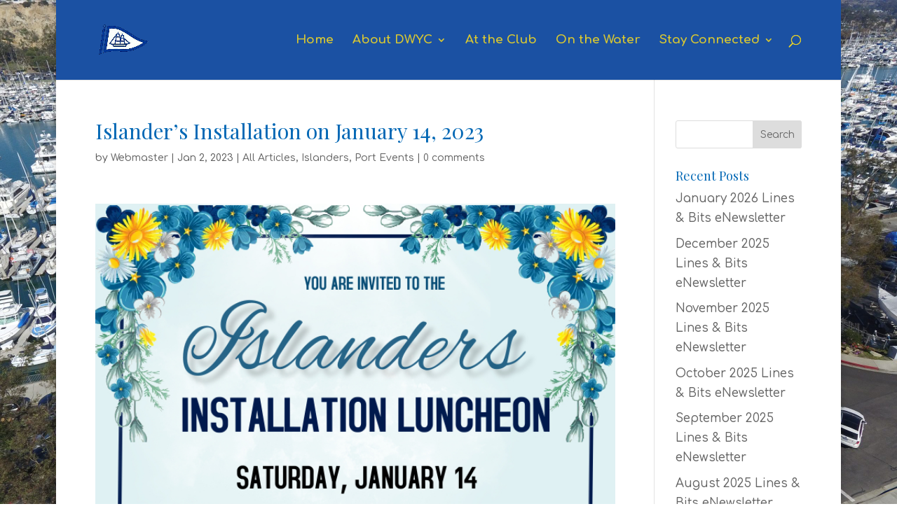

--- FILE ---
content_type: text/html; charset=UTF-8
request_url: http://dwyc.org/islanders-installation-on-january-14-2023/
body_size: 10123
content:
<!DOCTYPE html>
<html lang="en-US">
<head>
	<meta charset="UTF-8" />
<meta http-equiv="X-UA-Compatible" content="IE=edge">
	<link rel="pingback" href="http://dwyc.org/xmlrpc.php" />

	<script type="text/javascript">
		document.documentElement.className = 'js';
	</script>

	<script>var et_site_url='http://dwyc.org';var et_post_id='2073';function et_core_page_resource_fallback(a,b){"undefined"===typeof b&&(b=a.sheet.cssRules&&0===a.sheet.cssRules.length);b&&(a.onerror=null,a.onload=null,a.href?a.href=et_site_url+"/?et_core_page_resource="+a.id+et_post_id:a.src&&(a.src=et_site_url+"/?et_core_page_resource="+a.id+et_post_id))}
</script><title>Islander&#8217;s Installation on January 14, 2023 | Dana West Yacht Club</title>
<meta name='robots' content='max-image-preview:large' />
<link rel='dns-prefetch' href='//fonts.googleapis.com' />
<link rel="alternate" type="application/rss+xml" title="Dana West Yacht Club &raquo; Feed" href="http://dwyc.org/feed/" />
<link rel="alternate" type="application/rss+xml" title="Dana West Yacht Club &raquo; Comments Feed" href="http://dwyc.org/comments/feed/" />
<link rel="alternate" type="application/rss+xml" title="Dana West Yacht Club &raquo; Islander&#8217;s Installation on January 14, 2023 Comments Feed" href="http://dwyc.org/islanders-installation-on-january-14-2023/feed/" />
		<!-- This site uses the Google Analytics by MonsterInsights plugin v9.11.1 - Using Analytics tracking - https://www.monsterinsights.com/ -->
		<!-- Note: MonsterInsights is not currently configured on this site. The site owner needs to authenticate with Google Analytics in the MonsterInsights settings panel. -->
					<!-- No tracking code set -->
				<!-- / Google Analytics by MonsterInsights -->
		<script type="text/javascript">
/* <![CDATA[ */
window._wpemojiSettings = {"baseUrl":"https:\/\/s.w.org\/images\/core\/emoji\/14.0.0\/72x72\/","ext":".png","svgUrl":"https:\/\/s.w.org\/images\/core\/emoji\/14.0.0\/svg\/","svgExt":".svg","source":{"concatemoji":"http:\/\/dwyc.org\/wp-includes\/js\/wp-emoji-release.min.js?ver=6.4.7"}};
/*! This file is auto-generated */
!function(i,n){var o,s,e;function c(e){try{var t={supportTests:e,timestamp:(new Date).valueOf()};sessionStorage.setItem(o,JSON.stringify(t))}catch(e){}}function p(e,t,n){e.clearRect(0,0,e.canvas.width,e.canvas.height),e.fillText(t,0,0);var t=new Uint32Array(e.getImageData(0,0,e.canvas.width,e.canvas.height).data),r=(e.clearRect(0,0,e.canvas.width,e.canvas.height),e.fillText(n,0,0),new Uint32Array(e.getImageData(0,0,e.canvas.width,e.canvas.height).data));return t.every(function(e,t){return e===r[t]})}function u(e,t,n){switch(t){case"flag":return n(e,"\ud83c\udff3\ufe0f\u200d\u26a7\ufe0f","\ud83c\udff3\ufe0f\u200b\u26a7\ufe0f")?!1:!n(e,"\ud83c\uddfa\ud83c\uddf3","\ud83c\uddfa\u200b\ud83c\uddf3")&&!n(e,"\ud83c\udff4\udb40\udc67\udb40\udc62\udb40\udc65\udb40\udc6e\udb40\udc67\udb40\udc7f","\ud83c\udff4\u200b\udb40\udc67\u200b\udb40\udc62\u200b\udb40\udc65\u200b\udb40\udc6e\u200b\udb40\udc67\u200b\udb40\udc7f");case"emoji":return!n(e,"\ud83e\udef1\ud83c\udffb\u200d\ud83e\udef2\ud83c\udfff","\ud83e\udef1\ud83c\udffb\u200b\ud83e\udef2\ud83c\udfff")}return!1}function f(e,t,n){var r="undefined"!=typeof WorkerGlobalScope&&self instanceof WorkerGlobalScope?new OffscreenCanvas(300,150):i.createElement("canvas"),a=r.getContext("2d",{willReadFrequently:!0}),o=(a.textBaseline="top",a.font="600 32px Arial",{});return e.forEach(function(e){o[e]=t(a,e,n)}),o}function t(e){var t=i.createElement("script");t.src=e,t.defer=!0,i.head.appendChild(t)}"undefined"!=typeof Promise&&(o="wpEmojiSettingsSupports",s=["flag","emoji"],n.supports={everything:!0,everythingExceptFlag:!0},e=new Promise(function(e){i.addEventListener("DOMContentLoaded",e,{once:!0})}),new Promise(function(t){var n=function(){try{var e=JSON.parse(sessionStorage.getItem(o));if("object"==typeof e&&"number"==typeof e.timestamp&&(new Date).valueOf()<e.timestamp+604800&&"object"==typeof e.supportTests)return e.supportTests}catch(e){}return null}();if(!n){if("undefined"!=typeof Worker&&"undefined"!=typeof OffscreenCanvas&&"undefined"!=typeof URL&&URL.createObjectURL&&"undefined"!=typeof Blob)try{var e="postMessage("+f.toString()+"("+[JSON.stringify(s),u.toString(),p.toString()].join(",")+"));",r=new Blob([e],{type:"text/javascript"}),a=new Worker(URL.createObjectURL(r),{name:"wpTestEmojiSupports"});return void(a.onmessage=function(e){c(n=e.data),a.terminate(),t(n)})}catch(e){}c(n=f(s,u,p))}t(n)}).then(function(e){for(var t in e)n.supports[t]=e[t],n.supports.everything=n.supports.everything&&n.supports[t],"flag"!==t&&(n.supports.everythingExceptFlag=n.supports.everythingExceptFlag&&n.supports[t]);n.supports.everythingExceptFlag=n.supports.everythingExceptFlag&&!n.supports.flag,n.DOMReady=!1,n.readyCallback=function(){n.DOMReady=!0}}).then(function(){return e}).then(function(){var e;n.supports.everything||(n.readyCallback(),(e=n.source||{}).concatemoji?t(e.concatemoji):e.wpemoji&&e.twemoji&&(t(e.twemoji),t(e.wpemoji)))}))}((window,document),window._wpemojiSettings);
/* ]]> */
</script>
<meta content="Divi v.4.8.2" name="generator"/><style id='wp-emoji-styles-inline-css' type='text/css'>

	img.wp-smiley, img.emoji {
		display: inline !important;
		border: none !important;
		box-shadow: none !important;
		height: 1em !important;
		width: 1em !important;
		margin: 0 0.07em !important;
		vertical-align: -0.1em !important;
		background: none !important;
		padding: 0 !important;
	}
</style>
<link rel='stylesheet' id='wp-block-library-css' href='http://dwyc.org/wp-includes/css/dist/block-library/style.min.css?ver=6.4.7' type='text/css' media='all' />
<style id='pdfemb-pdf-embedder-viewer-style-inline-css' type='text/css'>
.wp-block-pdfemb-pdf-embedder-viewer{max-width:none}

</style>
<link rel='stylesheet' id='me-spr-block-styles-css' href='http://dwyc.org/wp-content/plugins/simple-post-redirect//css/block-styles.min.css?ver=6.4.7' type='text/css' media='all' />
<style id='classic-theme-styles-inline-css' type='text/css'>
/*! This file is auto-generated */
.wp-block-button__link{color:#fff;background-color:#32373c;border-radius:9999px;box-shadow:none;text-decoration:none;padding:calc(.667em + 2px) calc(1.333em + 2px);font-size:1.125em}.wp-block-file__button{background:#32373c;color:#fff;text-decoration:none}
</style>
<style id='global-styles-inline-css' type='text/css'>
body{--wp--preset--color--black: #000000;--wp--preset--color--cyan-bluish-gray: #abb8c3;--wp--preset--color--white: #ffffff;--wp--preset--color--pale-pink: #f78da7;--wp--preset--color--vivid-red: #cf2e2e;--wp--preset--color--luminous-vivid-orange: #ff6900;--wp--preset--color--luminous-vivid-amber: #fcb900;--wp--preset--color--light-green-cyan: #7bdcb5;--wp--preset--color--vivid-green-cyan: #00d084;--wp--preset--color--pale-cyan-blue: #8ed1fc;--wp--preset--color--vivid-cyan-blue: #0693e3;--wp--preset--color--vivid-purple: #9b51e0;--wp--preset--gradient--vivid-cyan-blue-to-vivid-purple: linear-gradient(135deg,rgba(6,147,227,1) 0%,rgb(155,81,224) 100%);--wp--preset--gradient--light-green-cyan-to-vivid-green-cyan: linear-gradient(135deg,rgb(122,220,180) 0%,rgb(0,208,130) 100%);--wp--preset--gradient--luminous-vivid-amber-to-luminous-vivid-orange: linear-gradient(135deg,rgba(252,185,0,1) 0%,rgba(255,105,0,1) 100%);--wp--preset--gradient--luminous-vivid-orange-to-vivid-red: linear-gradient(135deg,rgba(255,105,0,1) 0%,rgb(207,46,46) 100%);--wp--preset--gradient--very-light-gray-to-cyan-bluish-gray: linear-gradient(135deg,rgb(238,238,238) 0%,rgb(169,184,195) 100%);--wp--preset--gradient--cool-to-warm-spectrum: linear-gradient(135deg,rgb(74,234,220) 0%,rgb(151,120,209) 20%,rgb(207,42,186) 40%,rgb(238,44,130) 60%,rgb(251,105,98) 80%,rgb(254,248,76) 100%);--wp--preset--gradient--blush-light-purple: linear-gradient(135deg,rgb(255,206,236) 0%,rgb(152,150,240) 100%);--wp--preset--gradient--blush-bordeaux: linear-gradient(135deg,rgb(254,205,165) 0%,rgb(254,45,45) 50%,rgb(107,0,62) 100%);--wp--preset--gradient--luminous-dusk: linear-gradient(135deg,rgb(255,203,112) 0%,rgb(199,81,192) 50%,rgb(65,88,208) 100%);--wp--preset--gradient--pale-ocean: linear-gradient(135deg,rgb(255,245,203) 0%,rgb(182,227,212) 50%,rgb(51,167,181) 100%);--wp--preset--gradient--electric-grass: linear-gradient(135deg,rgb(202,248,128) 0%,rgb(113,206,126) 100%);--wp--preset--gradient--midnight: linear-gradient(135deg,rgb(2,3,129) 0%,rgb(40,116,252) 100%);--wp--preset--font-size--small: 13px;--wp--preset--font-size--medium: 20px;--wp--preset--font-size--large: 36px;--wp--preset--font-size--x-large: 42px;--wp--preset--spacing--20: 0.44rem;--wp--preset--spacing--30: 0.67rem;--wp--preset--spacing--40: 1rem;--wp--preset--spacing--50: 1.5rem;--wp--preset--spacing--60: 2.25rem;--wp--preset--spacing--70: 3.38rem;--wp--preset--spacing--80: 5.06rem;--wp--preset--shadow--natural: 6px 6px 9px rgba(0, 0, 0, 0.2);--wp--preset--shadow--deep: 12px 12px 50px rgba(0, 0, 0, 0.4);--wp--preset--shadow--sharp: 6px 6px 0px rgba(0, 0, 0, 0.2);--wp--preset--shadow--outlined: 6px 6px 0px -3px rgba(255, 255, 255, 1), 6px 6px rgba(0, 0, 0, 1);--wp--preset--shadow--crisp: 6px 6px 0px rgba(0, 0, 0, 1);}:where(.is-layout-flex){gap: 0.5em;}:where(.is-layout-grid){gap: 0.5em;}body .is-layout-flow > .alignleft{float: left;margin-inline-start: 0;margin-inline-end: 2em;}body .is-layout-flow > .alignright{float: right;margin-inline-start: 2em;margin-inline-end: 0;}body .is-layout-flow > .aligncenter{margin-left: auto !important;margin-right: auto !important;}body .is-layout-constrained > .alignleft{float: left;margin-inline-start: 0;margin-inline-end: 2em;}body .is-layout-constrained > .alignright{float: right;margin-inline-start: 2em;margin-inline-end: 0;}body .is-layout-constrained > .aligncenter{margin-left: auto !important;margin-right: auto !important;}body .is-layout-constrained > :where(:not(.alignleft):not(.alignright):not(.alignfull)){max-width: var(--wp--style--global--content-size);margin-left: auto !important;margin-right: auto !important;}body .is-layout-constrained > .alignwide{max-width: var(--wp--style--global--wide-size);}body .is-layout-flex{display: flex;}body .is-layout-flex{flex-wrap: wrap;align-items: center;}body .is-layout-flex > *{margin: 0;}body .is-layout-grid{display: grid;}body .is-layout-grid > *{margin: 0;}:where(.wp-block-columns.is-layout-flex){gap: 2em;}:where(.wp-block-columns.is-layout-grid){gap: 2em;}:where(.wp-block-post-template.is-layout-flex){gap: 1.25em;}:where(.wp-block-post-template.is-layout-grid){gap: 1.25em;}.has-black-color{color: var(--wp--preset--color--black) !important;}.has-cyan-bluish-gray-color{color: var(--wp--preset--color--cyan-bluish-gray) !important;}.has-white-color{color: var(--wp--preset--color--white) !important;}.has-pale-pink-color{color: var(--wp--preset--color--pale-pink) !important;}.has-vivid-red-color{color: var(--wp--preset--color--vivid-red) !important;}.has-luminous-vivid-orange-color{color: var(--wp--preset--color--luminous-vivid-orange) !important;}.has-luminous-vivid-amber-color{color: var(--wp--preset--color--luminous-vivid-amber) !important;}.has-light-green-cyan-color{color: var(--wp--preset--color--light-green-cyan) !important;}.has-vivid-green-cyan-color{color: var(--wp--preset--color--vivid-green-cyan) !important;}.has-pale-cyan-blue-color{color: var(--wp--preset--color--pale-cyan-blue) !important;}.has-vivid-cyan-blue-color{color: var(--wp--preset--color--vivid-cyan-blue) !important;}.has-vivid-purple-color{color: var(--wp--preset--color--vivid-purple) !important;}.has-black-background-color{background-color: var(--wp--preset--color--black) !important;}.has-cyan-bluish-gray-background-color{background-color: var(--wp--preset--color--cyan-bluish-gray) !important;}.has-white-background-color{background-color: var(--wp--preset--color--white) !important;}.has-pale-pink-background-color{background-color: var(--wp--preset--color--pale-pink) !important;}.has-vivid-red-background-color{background-color: var(--wp--preset--color--vivid-red) !important;}.has-luminous-vivid-orange-background-color{background-color: var(--wp--preset--color--luminous-vivid-orange) !important;}.has-luminous-vivid-amber-background-color{background-color: var(--wp--preset--color--luminous-vivid-amber) !important;}.has-light-green-cyan-background-color{background-color: var(--wp--preset--color--light-green-cyan) !important;}.has-vivid-green-cyan-background-color{background-color: var(--wp--preset--color--vivid-green-cyan) !important;}.has-pale-cyan-blue-background-color{background-color: var(--wp--preset--color--pale-cyan-blue) !important;}.has-vivid-cyan-blue-background-color{background-color: var(--wp--preset--color--vivid-cyan-blue) !important;}.has-vivid-purple-background-color{background-color: var(--wp--preset--color--vivid-purple) !important;}.has-black-border-color{border-color: var(--wp--preset--color--black) !important;}.has-cyan-bluish-gray-border-color{border-color: var(--wp--preset--color--cyan-bluish-gray) !important;}.has-white-border-color{border-color: var(--wp--preset--color--white) !important;}.has-pale-pink-border-color{border-color: var(--wp--preset--color--pale-pink) !important;}.has-vivid-red-border-color{border-color: var(--wp--preset--color--vivid-red) !important;}.has-luminous-vivid-orange-border-color{border-color: var(--wp--preset--color--luminous-vivid-orange) !important;}.has-luminous-vivid-amber-border-color{border-color: var(--wp--preset--color--luminous-vivid-amber) !important;}.has-light-green-cyan-border-color{border-color: var(--wp--preset--color--light-green-cyan) !important;}.has-vivid-green-cyan-border-color{border-color: var(--wp--preset--color--vivid-green-cyan) !important;}.has-pale-cyan-blue-border-color{border-color: var(--wp--preset--color--pale-cyan-blue) !important;}.has-vivid-cyan-blue-border-color{border-color: var(--wp--preset--color--vivid-cyan-blue) !important;}.has-vivid-purple-border-color{border-color: var(--wp--preset--color--vivid-purple) !important;}.has-vivid-cyan-blue-to-vivid-purple-gradient-background{background: var(--wp--preset--gradient--vivid-cyan-blue-to-vivid-purple) !important;}.has-light-green-cyan-to-vivid-green-cyan-gradient-background{background: var(--wp--preset--gradient--light-green-cyan-to-vivid-green-cyan) !important;}.has-luminous-vivid-amber-to-luminous-vivid-orange-gradient-background{background: var(--wp--preset--gradient--luminous-vivid-amber-to-luminous-vivid-orange) !important;}.has-luminous-vivid-orange-to-vivid-red-gradient-background{background: var(--wp--preset--gradient--luminous-vivid-orange-to-vivid-red) !important;}.has-very-light-gray-to-cyan-bluish-gray-gradient-background{background: var(--wp--preset--gradient--very-light-gray-to-cyan-bluish-gray) !important;}.has-cool-to-warm-spectrum-gradient-background{background: var(--wp--preset--gradient--cool-to-warm-spectrum) !important;}.has-blush-light-purple-gradient-background{background: var(--wp--preset--gradient--blush-light-purple) !important;}.has-blush-bordeaux-gradient-background{background: var(--wp--preset--gradient--blush-bordeaux) !important;}.has-luminous-dusk-gradient-background{background: var(--wp--preset--gradient--luminous-dusk) !important;}.has-pale-ocean-gradient-background{background: var(--wp--preset--gradient--pale-ocean) !important;}.has-electric-grass-gradient-background{background: var(--wp--preset--gradient--electric-grass) !important;}.has-midnight-gradient-background{background: var(--wp--preset--gradient--midnight) !important;}.has-small-font-size{font-size: var(--wp--preset--font-size--small) !important;}.has-medium-font-size{font-size: var(--wp--preset--font-size--medium) !important;}.has-large-font-size{font-size: var(--wp--preset--font-size--large) !important;}.has-x-large-font-size{font-size: var(--wp--preset--font-size--x-large) !important;}
.wp-block-navigation a:where(:not(.wp-element-button)){color: inherit;}
:where(.wp-block-post-template.is-layout-flex){gap: 1.25em;}:where(.wp-block-post-template.is-layout-grid){gap: 1.25em;}
:where(.wp-block-columns.is-layout-flex){gap: 2em;}:where(.wp-block-columns.is-layout-grid){gap: 2em;}
.wp-block-pullquote{font-size: 1.5em;line-height: 1.6;}
</style>
<link rel='stylesheet' id='divi-style-css' href='http://dwyc.org/wp-content/themes/Divi/style.css?ver=4.8.2' type='text/css' media='all' />
<link rel='stylesheet' id='et-builder-googlefonts-cached-css' href='http://fonts.googleapis.com/css?family=Playfair+Display:regular,italic,700,700italic,900,900italic|Comfortaa:300,regular,500,600,700|Archivo+Narrow:regular,italic,500,500italic,600,600italic,700,700italic&#038;subset=latin,latin-ext&#038;display=swap' type='text/css' media='all' />
<link rel='stylesheet' id='dashicons-css' href='http://dwyc.org/wp-includes/css/dashicons.min.css?ver=6.4.7' type='text/css' media='all' />
<script type="text/javascript" src="http://dwyc.org/wp-includes/js/jquery/jquery.min.js?ver=3.7.1" id="jquery-core-js"></script>
<script type="text/javascript" src="http://dwyc.org/wp-includes/js/jquery/jquery-migrate.min.js?ver=3.4.1" id="jquery-migrate-js"></script>
<link rel="https://api.w.org/" href="http://dwyc.org/wp-json/" /><link rel="alternate" type="application/json" href="http://dwyc.org/wp-json/wp/v2/posts/2073" /><link rel="EditURI" type="application/rsd+xml" title="RSD" href="http://dwyc.org/xmlrpc.php?rsd" />
<meta name="generator" content="WordPress 6.4.7" />
<link rel="canonical" href="http://dwyc.org/islanders-installation-on-january-14-2023/" />
<link rel='shortlink' href='http://dwyc.org/?p=2073' />
<link rel="alternate" type="application/json+oembed" href="http://dwyc.org/wp-json/oembed/1.0/embed?url=http%3A%2F%2Fdwyc.org%2Fislanders-installation-on-january-14-2023%2F" />
<link rel="alternate" type="text/xml+oembed" href="http://dwyc.org/wp-json/oembed/1.0/embed?url=http%3A%2F%2Fdwyc.org%2Fislanders-installation-on-january-14-2023%2F&#038;format=xml" />
<meta name="viewport" content="width=device-width, initial-scale=1.0, maximum-scale=1.0, user-scalable=0" /><link rel="preload" href="http://dwyc.org/wp-content/themes/Divi/core/admin/fonts/modules.ttf" as="font" crossorigin="anonymous"><style type="text/css" id="custom-background-css">
body.custom-background { background-color: #ffffff; background-image: url("http://dwyc.org/wp-content/uploads/2020/05/Dwyc-2016-1-scaled.jpg"); background-position: left top; background-size: auto; background-repeat: repeat; background-attachment: fixed; }
</style>
	<link rel="icon" href="http://dwyc.org/wp-content/uploads/2020/05/cropped-dwycICO-32x32.jpg" sizes="32x32" />
<link rel="icon" href="http://dwyc.org/wp-content/uploads/2020/05/cropped-dwycICO-192x192.jpg" sizes="192x192" />
<link rel="apple-touch-icon" href="http://dwyc.org/wp-content/uploads/2020/05/cropped-dwycICO-180x180.jpg" />
<meta name="msapplication-TileImage" content="http://dwyc.org/wp-content/uploads/2020/05/cropped-dwycICO-270x270.jpg" />
<link rel="stylesheet" id="et-divi-customizer-global-cached-inline-styles" href="http://dwyc.org/wp-content/et-cache/global/et-divi-customizer-global-17657482936773.min.css" onerror="et_core_page_resource_fallback(this, true)" onload="et_core_page_resource_fallback(this)" /></head>
<body class="post-template-default single single-post postid-2073 single-format-standard custom-background et_pb_button_helper_class et_fullwidth_secondary_nav et_fixed_nav et_show_nav et_pb_show_title et_hide_fixed_logo et_primary_nav_dropdown_animation_fade et_secondary_nav_dropdown_animation_slide et_header_style_left et_pb_footer_columns4 et_boxed_layout et_cover_background et_pb_gutter osx et_pb_gutters3 et_smooth_scroll et_right_sidebar et_divi_theme et-db et_minified_js et_minified_css">
	<div id="page-container">

	
	
			<header id="main-header" data-height-onload="99">
			<div class="container clearfix et_menu_container">
							<div class="logo_container">
					<span class="logo_helper"></span>
					<a href="http://dwyc.org/">
						<img src="http://dwyc.org/wp-content/uploads/2020/05/dana_west_yacht_club_dana_point.png" alt="Dana West Yacht Club" id="logo" data-height-percentage="38" />
					</a>
				</div>
							<div id="et-top-navigation" data-height="99" data-fixed-height="30">
											<nav id="top-menu-nav">
						<ul id="top-menu" class="nav"><li id="menu-item-56" class="menu-item menu-item-type-post_type menu-item-object-page menu-item-home menu-item-56"><a href="http://dwyc.org/">Home</a></li>
<li id="menu-item-1941" class="menu-item menu-item-type-post_type menu-item-object-page menu-item-has-children menu-item-1941"><a href="http://dwyc.org/about-dwyc/">About DWYC</a>
<ul class="sub-menu">
	<li id="menu-item-655" class="menu-item menu-item-type-post_type menu-item-object-page menu-item-655"><a href="http://dwyc.org/leadership/">Leadership</a></li>
	<li id="menu-item-2057" class="menu-item menu-item-type-post_type menu-item-object-page menu-item-2057"><a href="http://dwyc.org/contact-us/">Contact Us</a></li>
	<li id="menu-item-2341" class="menu-item menu-item-type-post_type menu-item-object-post menu-item-2341"><a href="http://dwyc.org/house-rules-as-of-4-18-23/">House Rules as of 4.18.23</a></li>
	<li id="menu-item-1943" class="menu-item menu-item-type-taxonomy menu-item-object-category menu-item-1943"><a href="http://dwyc.org/news/lines-bits-enewsletter/">Lines &amp; Bits eNewsletter</a></li>
	<li id="menu-item-1936" class="menu-item menu-item-type-post_type menu-item-object-page menu-item-1936"><a href="http://dwyc.org/dwyc-burgee-log/">Burgee Log</a></li>
	<li id="menu-item-1970" class="menu-item menu-item-type-post_type menu-item-object-page menu-item-1970"><a href="http://dwyc.org/scholarship/">Silver Stars’ Patrick Walsh Scholarship</a></li>
</ul>
</li>
<li id="menu-item-2245" class="menu-item menu-item-type-post_type menu-item-object-page menu-item-2245"><a href="http://dwyc.org/at-the-club/">At the Club</a></li>
<li id="menu-item-2213" class="menu-item menu-item-type-post_type menu-item-object-page menu-item-2213"><a href="http://dwyc.org/on-the-water/">On the Water</a></li>
<li id="menu-item-269" class="menu-item menu-item-type-post_type menu-item-object-page current_page_parent menu-item-has-children menu-item-269"><a href="http://dwyc.org/stay-connected/">Stay Connected</a>
<ul class="sub-menu">
	<li id="menu-item-2086" class="menu-item menu-item-type-taxonomy menu-item-object-category current-post-ancestor current-menu-parent current-post-parent menu-item-2086"><a href="http://dwyc.org/news/all-articles/">All Articles</a></li>
	<li id="menu-item-2131" class="menu-item menu-item-type-custom menu-item-object-custom menu-item-2131"><a href="https://dwycanglers.org/">Anglers</a></li>
	<li id="menu-item-2638" class="menu-item menu-item-type-taxonomy menu-item-object-category menu-item-2638"><a href="http://dwyc.org/news/commodore/">Commodore&#8217;s Log</a></li>
	<li id="menu-item-2059" class="menu-item menu-item-type-taxonomy menu-item-object-category menu-item-2059"><a href="http://dwyc.org/news/cruising/">Cruising</a></li>
	<li id="menu-item-2087" class="menu-item menu-item-type-taxonomy menu-item-object-category menu-item-2087"><a href="http://dwyc.org/news/galley-cookbook/">Galley Cookbook</a></li>
	<li id="menu-item-2846" class="menu-item menu-item-type-taxonomy menu-item-object-category current-post-ancestor current-menu-parent current-post-parent menu-item-2846"><a href="http://dwyc.org/news/islanders/">Islanders</a></li>
	<li id="menu-item-2130" class="menu-item menu-item-type-custom menu-item-object-custom menu-item-2130"><a href="https://dwycjrs.org/">Junior Sailing</a></li>
	<li id="menu-item-2085" class="menu-item menu-item-type-taxonomy menu-item-object-category menu-item-2085"><a href="http://dwyc.org/news/lines-bits-enewsletter/">Lines &amp; Bits eNewsletter</a></li>
	<li id="menu-item-2062" class="menu-item menu-item-type-taxonomy menu-item-object-category menu-item-2062"><a href="http://dwyc.org/news/membership/">Membership</a></li>
	<li id="menu-item-2060" class="menu-item menu-item-type-taxonomy menu-item-object-category current-post-ancestor current-menu-parent current-post-parent menu-item-2060"><a href="http://dwyc.org/news/port-events/">Port Events</a></li>
	<li id="menu-item-2058" class="menu-item menu-item-type-taxonomy menu-item-object-category menu-item-2058"><a href="http://dwyc.org/news/racing/">Racing</a></li>
	<li id="menu-item-2639" class="menu-item menu-item-type-taxonomy menu-item-object-category menu-item-2639"><a href="http://dwyc.org/news/race-crew-skipper-finder/">Race Crew/Skipper Finder</a></li>
	<li id="menu-item-2063" class="menu-item menu-item-type-taxonomy menu-item-object-category menu-item-2063"><a href="http://dwyc.org/news/silver-stars/">Silver Stars</a></li>
</ul>
</li>
</ul>						</nav>
					
					
					
										<div id="et_top_search">
						<span id="et_search_icon"></span>
					</div>
					
					<div id="et_mobile_nav_menu">
				<div class="mobile_nav closed">
					<span class="select_page">Select Page</span>
					<span class="mobile_menu_bar mobile_menu_bar_toggle"></span>
				</div>
			</div>				</div> <!-- #et-top-navigation -->
			</div> <!-- .container -->
			<div class="et_search_outer">
				<div class="container et_search_form_container">
					<form role="search" method="get" class="et-search-form" action="http://dwyc.org/">
					<input type="search" class="et-search-field" placeholder="Search &hellip;" value="" name="s" title="Search for:" />					</form>
					<span class="et_close_search_field"></span>
				</div>
			</div>
		</header> <!-- #main-header -->
			<div id="et-main-area">
	
<div id="main-content">
		<div class="container">
		<div id="content-area" class="clearfix">
			<div id="left-area">
											<article id="post-2073" class="et_pb_post post-2073 post type-post status-publish format-standard hentry category-all-articles category-islanders category-port-events">
											<div class="et_post_meta_wrapper">
							<h1 class="entry-title">Islander&#8217;s Installation on January 14, 2023</h1>

						<p class="post-meta"> by <span class="author vcard"><a href="http://dwyc.org/author/tamara/" title="Posts by Webmaster" rel="author">Webmaster</a></span> | <span class="published">Jan 2, 2023</span> | <a href="http://dwyc.org/news/all-articles/" rel="category tag">All Articles</a>, <a href="http://dwyc.org/news/islanders/" rel="category tag">Islanders</a>, <a href="http://dwyc.org/news/port-events/" rel="category tag">Port Events</a> | <span class="comments-number"><a href="http://dwyc.org/islanders-installation-on-january-14-2023/#respond">0 comments</a></span></p>
												</div> <!-- .et_post_meta_wrapper -->
				
					<div class="entry-content">
					
<p><img decoding="async" width="746" src="https://files.constantcontact.com/596faa70301/d569d9c0-e585-4b24-ac4b-85e31f519359.jpg" class=""></p>
					</div> <!-- .entry-content -->
					<div class="et_post_meta_wrapper">
					<!-- You can start editing here. -->

<section id="comment-wrap">
		   <div id="comment-section" class="nocomments">
		  			 <!-- If comments are open, but there are no comments. -->

		  	   </div>
					<div id="respond" class="comment-respond">
		<h3 id="reply-title" class="comment-reply-title"><span>Submit a Comment</span></h3><form action="http://dwyc.org/wp-comments-post.php" method="post" id="commentform" class="comment-form"><p class="comment-notes"><span id="email-notes">Your email address will not be published.</span> <span class="required-field-message">Required fields are marked <span class="required">*</span></span></p><p class="comment-form-comment"><label for="comment">Comment <span class="required">*</span></label> <textarea id="comment" name="comment" cols="45" rows="8" maxlength="65525" required="required"></textarea></p><p class="comment-form-author"><label for="author">Name</label> <input id="author" name="author" type="text" value="" size="30" maxlength="245" autocomplete="name" /></p>
<p class="comment-form-email"><label for="email">Email</label> <input id="email" name="email" type="text" value="" size="30" maxlength="100" aria-describedby="email-notes" autocomplete="email" /></p>
<p class="comment-form-url"><label for="url">Website</label> <input id="url" name="url" type="text" value="" size="30" maxlength="200" autocomplete="url" /></p>
<p class="form-submit"><input name="submit" type="submit" id="submit" class="submit et_pb_button" value="Submit Comment" /> <input type='hidden' name='comment_post_ID' value='2073' id='comment_post_ID' />
<input type='hidden' name='comment_parent' id='comment_parent' value='0' />
</p><p style="display: none;"><input type="hidden" id="akismet_comment_nonce" name="akismet_comment_nonce" value="64072c8bc0" /></p><p style="display: none !important;" class="akismet-fields-container" data-prefix="ak_"><label>&#916;<textarea name="ak_hp_textarea" cols="45" rows="8" maxlength="100"></textarea></label><input type="hidden" id="ak_js_1" name="ak_js" value="14"/><script>document.getElementById( "ak_js_1" ).setAttribute( "value", ( new Date() ).getTime() );</script></p></form>	</div><!-- #respond -->
		</section>					</div> <!-- .et_post_meta_wrapper -->
				</article> <!-- .et_pb_post -->

						</div> <!-- #left-area -->

				<div id="sidebar">
		<div id="search-2" class="et_pb_widget widget_search"><form role="search" method="get" id="searchform" class="searchform" action="http://dwyc.org/">
				<div>
					<label class="screen-reader-text" for="s">Search for:</label>
					<input type="text" value="" name="s" id="s" />
					<input type="submit" id="searchsubmit" value="Search" />
				</div>
			</form></div> <!-- end .et_pb_widget -->
		<div id="recent-posts-2" class="et_pb_widget widget_recent_entries">
		<h4 class="widgettitle">Recent Posts</h4>
		<ul>
											<li>
					<a href="http://dwyc.org/january-2026-lines-bits-enewsletter/">January 2026 Lines &#038; Bits eNewsletter</a>
									</li>
											<li>
					<a href="http://dwyc.org/december-2025-lines-bits-enewsletter/">December 2025 Lines &#038; Bits eNewsletter</a>
									</li>
											<li>
					<a href="http://dwyc.org/november-2025-lines-bits-enewsletter/">November 2025 Lines &#038; Bits eNewsletter</a>
									</li>
											<li>
					<a href="http://dwyc.org/october-2025-lines-bits-enewsletter/">October 2025 Lines &#038; Bits eNewsletter</a>
									</li>
											<li>
					<a href="http://dwyc.org/september-2025-lines-bits-enewsletter/">September 2025 Lines &#038; Bits eNewsletter</a>
									</li>
											<li>
					<a href="http://dwyc.org/august-2025-lines-bits-enewsletter/">August 2025 Lines &#038; Bits eNewsletter</a>
									</li>
											<li>
					<a href="http://dwyc.org/2025-silver-stars-patrick-walsh-scholarship-application/">2025 Silver Star&#8217;s Patrick Walsh Scholarship Application</a>
									</li>
					</ul>

		</div> <!-- end .et_pb_widget --><div id="archives-2" class="et_pb_widget widget_archive"><h4 class="widgettitle">Archives</h4>		<label class="screen-reader-text" for="archives-dropdown-2">Archives</label>
		<select id="archives-dropdown-2" name="archive-dropdown">
			
			<option value="">Select Month</option>
				<option value='http://dwyc.org/2025/12/'> December 2025 </option>
	<option value='http://dwyc.org/2025/10/'> October 2025 </option>
	<option value='http://dwyc.org/2025/09/'> September 2025 </option>
	<option value='http://dwyc.org/2025/07/'> July 2025 </option>
	<option value='http://dwyc.org/2025/06/'> June 2025 </option>
	<option value='http://dwyc.org/2025/05/'> May 2025 </option>
	<option value='http://dwyc.org/2025/04/'> April 2025 </option>
	<option value='http://dwyc.org/2025/03/'> March 2025 </option>
	<option value='http://dwyc.org/2025/01/'> January 2025 </option>
	<option value='http://dwyc.org/2024/12/'> December 2024 </option>
	<option value='http://dwyc.org/2024/10/'> October 2024 </option>
	<option value='http://dwyc.org/2024/09/'> September 2024 </option>
	<option value='http://dwyc.org/2024/08/'> August 2024 </option>
	<option value='http://dwyc.org/2024/07/'> July 2024 </option>
	<option value='http://dwyc.org/2024/06/'> June 2024 </option>
	<option value='http://dwyc.org/2024/05/'> May 2024 </option>
	<option value='http://dwyc.org/2024/04/'> April 2024 </option>
	<option value='http://dwyc.org/2024/03/'> March 2024 </option>
	<option value='http://dwyc.org/2024/02/'> February 2024 </option>
	<option value='http://dwyc.org/2024/01/'> January 2024 </option>
	<option value='http://dwyc.org/2023/12/'> December 2023 </option>
	<option value='http://dwyc.org/2023/10/'> October 2023 </option>
	<option value='http://dwyc.org/2023/08/'> August 2023 </option>
	<option value='http://dwyc.org/2023/07/'> July 2023 </option>
	<option value='http://dwyc.org/2023/06/'> June 2023 </option>
	<option value='http://dwyc.org/2023/05/'> May 2023 </option>
	<option value='http://dwyc.org/2023/03/'> March 2023 </option>
	<option value='http://dwyc.org/2023/02/'> February 2023 </option>
	<option value='http://dwyc.org/2023/01/'> January 2023 </option>
	<option value='http://dwyc.org/2022/12/'> December 2022 </option>
	<option value='http://dwyc.org/2022/11/'> November 2022 </option>
	<option value='http://dwyc.org/2022/10/'> October 2022 </option>
	<option value='http://dwyc.org/2022/09/'> September 2022 </option>
	<option value='http://dwyc.org/2022/08/'> August 2022 </option>
	<option value='http://dwyc.org/2022/07/'> July 2022 </option>
	<option value='http://dwyc.org/2022/05/'> May 2022 </option>
	<option value='http://dwyc.org/2022/04/'> April 2022 </option>
	<option value='http://dwyc.org/2022/02/'> February 2022 </option>
	<option value='http://dwyc.org/2022/01/'> January 2022 </option>
	<option value='http://dwyc.org/2021/12/'> December 2021 </option>
	<option value='http://dwyc.org/2021/11/'> November 2021 </option>
	<option value='http://dwyc.org/2021/10/'> October 2021 </option>
	<option value='http://dwyc.org/2021/09/'> September 2021 </option>
	<option value='http://dwyc.org/2021/08/'> August 2021 </option>
	<option value='http://dwyc.org/2021/07/'> July 2021 </option>
	<option value='http://dwyc.org/2021/06/'> June 2021 </option>
	<option value='http://dwyc.org/2021/05/'> May 2021 </option>
	<option value='http://dwyc.org/2021/04/'> April 2021 </option>
	<option value='http://dwyc.org/2021/03/'> March 2021 </option>
	<option value='http://dwyc.org/2021/01/'> January 2021 </option>
	<option value='http://dwyc.org/2020/12/'> December 2020 </option>
	<option value='http://dwyc.org/2020/11/'> November 2020 </option>
	<option value='http://dwyc.org/2020/10/'> October 2020 </option>
	<option value='http://dwyc.org/2020/09/'> September 2020 </option>
	<option value='http://dwyc.org/2020/08/'> August 2020 </option>
	<option value='http://dwyc.org/2020/07/'> July 2020 </option>
	<option value='http://dwyc.org/2020/06/'> June 2020 </option>
	<option value='http://dwyc.org/2020/05/'> May 2020 </option>
	<option value='http://dwyc.org/2020/04/'> April 2020 </option>
	<option value='http://dwyc.org/2020/03/'> March 2020 </option>
	<option value='http://dwyc.org/2020/02/'> February 2020 </option>
	<option value='http://dwyc.org/2020/01/'> January 2020 </option>

		</select>

			<script type="text/javascript">
/* <![CDATA[ */

(function() {
	var dropdown = document.getElementById( "archives-dropdown-2" );
	function onSelectChange() {
		if ( dropdown.options[ dropdown.selectedIndex ].value !== '' ) {
			document.location.href = this.options[ this.selectedIndex ].value;
		}
	}
	dropdown.onchange = onSelectChange;
})();

/* ]]> */
</script>
</div> <!-- end .et_pb_widget --><div id="categories-2" class="et_pb_widget widget_categories"><h4 class="widgettitle">Categories</h4><form action="http://dwyc.org" method="get"><label class="screen-reader-text" for="cat">Categories</label><select  name='cat' id='cat' class='postform'>
	<option value='-1'>Select Category</option>
	<option class="level-0" value="25">All Articles</option>
	<option class="level-0" value="17">Charity Regatta</option>
	<option class="level-0" value="21">Commodore</option>
	<option class="level-0" value="7">COVID-19</option>
	<option class="level-0" value="8">Cruising</option>
	<option class="level-0" value="12">Fleet Events</option>
	<option class="level-0" value="13">Food &amp; Beverage</option>
	<option class="level-0" value="24">Galley Cookbook</option>
	<option class="level-0" value="16">Islanders</option>
	<option class="level-0" value="22">Lines &amp; Bits eNewsletter</option>
	<option class="level-0" value="19">Membership</option>
	<option class="level-0" value="11">Port Events</option>
	<option class="level-0" value="26">Race Crew/Skipper Finder</option>
	<option class="level-0" value="9">Racing</option>
	<option class="level-0" value="15">Seamen</option>
	<option class="level-0" value="18">Ships Store</option>
	<option class="level-0" value="14">Silver Stars</option>
	<option class="level-0" value="1">Uncategorized</option>
	<option class="level-0" value="10">Youth Sailing</option>
</select>
</form><script type="text/javascript">
/* <![CDATA[ */

(function() {
	var dropdown = document.getElementById( "cat" );
	function onCatChange() {
		if ( dropdown.options[ dropdown.selectedIndex ].value > 0 ) {
			dropdown.parentNode.submit();
		}
	}
	dropdown.onchange = onCatChange;
})();

/* ]]> */
</script>
</div> <!-- end .et_pb_widget -->	</div> <!-- end #sidebar -->
		</div> <!-- #content-area -->
	</div> <!-- .container -->
	</div> <!-- #main-content -->


	<span class="et_pb_scroll_top et-pb-icon"></span>


			<footer id="main-footer">
				
<div class="container">
    <div id="footer-widgets" class="clearfix">
		<div class="footer-widget"><div id="text-3" class="fwidget et_pb_widget widget_text">			<div class="textwidget"><p>DANA WEST YACHT CLUB</p>
<p>24601 Dana Drive<br />
Dana Point, CA 92629<br />
949-661-1185<br />
admin@dwyc.org</p>
</div>
		</div> <!-- end .fwidget --></div> <!-- end .footer-widget --><div class="footer-widget"><div id="text-7" class="fwidget et_pb_widget widget_text">			<div class="textwidget"><p><img loading="lazy" decoding="async" class="alignnone size-full wp-image-93" src="http://dwyc.org/wp-content/uploads/2020/05/dana_west_yacht_club_dana_point.png" alt="" width="259" height="155" /></p>
</div>
		</div> <!-- end .fwidget --></div> <!-- end .footer-widget --><div class="footer-widget"></div> <!-- end .footer-widget --><div class="footer-widget"><div id="text-6" class="fwidget et_pb_widget widget_text">			<div class="textwidget"><p>CLUBHOUSE HOURS</p>
<p>Monday: 4pm &#8211; 10pm<br />
Tuesday: CLOSED<br />
Wednesday: CLOSED<br />
Thursday: 11am &#8211; 10pm<br />
Friday: 11am &#8211; 11pm<br />
Saturday: 11am &#8211; 11pm<br />
Sunday: 9:30am &#8211; 10pm</p>
</div>
		</div> <!-- end .fwidget --></div> <!-- end .footer-widget -->    </div> <!-- #footer-widgets -->
</div>    <!-- .container -->

		
				<div id="footer-bottom">
					<div class="container clearfix">
				<p style="font-size:14px" class="has-text-color has-text-align-center has-very-light-gray-color">© 2025 - DWYC.org &amp; members.DWYC.org</p><p style="font-size:12px" class="has-text-color has-text-align-center has-very-light-gray-color">Created by <a href="http://tbyrdt.com" target="_blank" rel="noreferrer noopener">TBT Digital Communications</a></p>					</div>	<!-- .container -->
				</div>
			</footer> <!-- #main-footer -->
		</div> <!-- #et-main-area -->


	</div> <!-- #page-container -->

	<script type="text/javascript" id="divi-custom-script-js-extra">
/* <![CDATA[ */
var DIVI = {"item_count":"%d Item","items_count":"%d Items"};
var et_shortcodes_strings = {"previous":"Previous","next":"Next"};
var et_pb_custom = {"ajaxurl":"http:\/\/dwyc.org\/wp-admin\/admin-ajax.php","images_uri":"http:\/\/dwyc.org\/wp-content\/themes\/Divi\/images","builder_images_uri":"http:\/\/dwyc.org\/wp-content\/themes\/Divi\/includes\/builder\/images","et_frontend_nonce":"71839c6ee6","subscription_failed":"Please, check the fields below to make sure you entered the correct information.","et_ab_log_nonce":"1e76e474bc","fill_message":"Please, fill in the following fields:","contact_error_message":"Please, fix the following errors:","invalid":"Invalid email","captcha":"Captcha","prev":"Prev","previous":"Previous","next":"Next","wrong_captcha":"You entered the wrong number in captcha.","wrong_checkbox":"Checkbox","ignore_waypoints":"no","is_divi_theme_used":"1","widget_search_selector":".widget_search","ab_tests":[],"is_ab_testing_active":"","page_id":"2073","unique_test_id":"","ab_bounce_rate":"5","is_cache_plugin_active":"no","is_shortcode_tracking":"","tinymce_uri":""}; var et_builder_utils_params = {"condition":{"diviTheme":true,"extraTheme":false},"scrollLocations":["app","top"],"builderScrollLocations":{"desktop":"app","tablet":"app","phone":"app"},"onloadScrollLocation":"app","builderType":"fe"}; var et_frontend_scripts = {"builderCssContainerPrefix":"#et-boc","builderCssLayoutPrefix":"#et-boc .et-l"};
var et_pb_box_shadow_elements = [];
var et_pb_motion_elements = {"desktop":[],"tablet":[],"phone":[]};
var et_pb_sticky_elements = [];
/* ]]> */
</script>
<script type="text/javascript" src="http://dwyc.org/wp-content/themes/Divi/js/custom.unified.js?ver=4.8.2" id="divi-custom-script-js"></script>
<script type="text/javascript" src="http://dwyc.org/wp-content/themes/Divi/core/admin/js/common.js?ver=4.8.2" id="et-core-common-js"></script>
<script defer type="text/javascript" src="http://dwyc.org/wp-content/plugins/akismet/_inc/akismet-frontend.js?ver=1767046747" id="akismet-frontend-js"></script>
</body>
</html>
